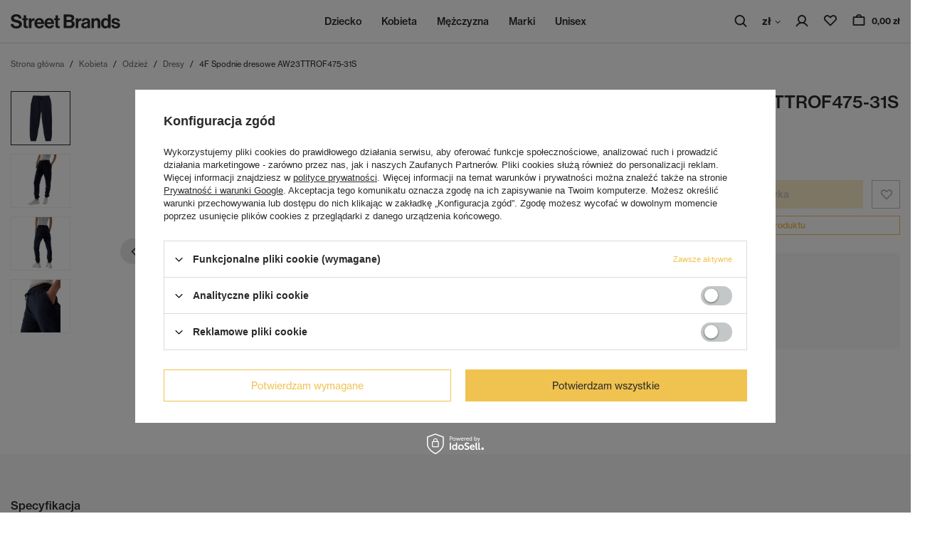

--- FILE ---
content_type: text/html; charset=utf-8
request_url: https://streetbrands.pl/ajax/projector.php?action=get&product=4378&size=uniw&get=sizeavailability,sizedelivery,sizeprices
body_size: 277
content:
{"sizeavailability":{"visible":"n","status_description":"Produkt niedost\u0119pny","status_gfx":"\/data\/lang\/pol\/available_graph\/graph_1_5.svg","status":"disable","minimum_stock_of_product":"2","delay_time":{"days":"0","hours":"0","minutes":"0","time":"2026-01-24 16:04:48","week_day":"6","week_amount":"0","unknown_delivery_time":"false"}},"sizedelivery":{"undefined":"false","shipping":"0.00","shipping_formatted":"0,00 z\u0142","limitfree":"0.00","limitfree_formatted":"0,00 z\u0142"},"sizeprices":{"value":"112.99","price_formatted":"112,99 z\u0142","price_net":"91.86","price_net_formatted":"91,86 z\u0142","vat":"23","worth":"112.99","worth_net":"91.86","worth_formatted":"112,99 z\u0142","worth_net_formatted":"91,86 z\u0142","basket_enable":"y","special_offer":"false","rebate_code_active":"n","priceformula_error":"false"}}

--- FILE ---
content_type: image/svg+xml
request_url: https://streetbrands.pl/data/lang/pol/available_graph/graph_1_5.svg
body_size: 2244
content:
<svg width="16" height="16" viewBox="0 0 16 16" fill="none" xmlns="http://www.w3.org/2000/svg">
<path d="M8 1.5C6.71442 1.5 5.45772 1.88122 4.3888 2.59545C3.31988 3.30968 2.48676 4.32484 1.99479 5.51256C1.50282 6.70028 1.37409 8.00721 1.6249 9.26809C1.8757 10.529 2.49477 11.6872 3.40381 12.5962C4.31285 13.5052 5.47104 14.1243 6.73192 14.3751C7.99279 14.6259 9.29973 14.4972 10.4874 14.0052C11.6752 13.5132 12.6903 12.6801 13.4046 11.6112C14.1188 10.5423 14.5 9.28558 14.5 8C14.4974 6.27691 13.8117 4.62514 12.5933 3.40673C11.3749 2.18831 9.7231 1.50264 8 1.5ZM8 13.5C6.91221 13.5 5.84884 13.1774 4.94437 12.5731C4.0399 11.9687 3.33495 11.1098 2.91867 10.1048C2.50238 9.09977 2.39347 7.9939 2.60568 6.927C2.8179 5.86011 3.34173 4.8801 4.11092 4.11091C4.8801 3.34172 5.86011 2.8179 6.92701 2.60568C7.9939 2.39346 9.09977 2.50238 10.1048 2.91866C11.1098 3.33494 11.9687 4.03989 12.5731 4.94436C13.1774 5.84883 13.5 6.9122 13.5 8C13.4974 9.45788 12.917 10.8553 11.8862 11.8862C10.8553 12.917 9.45788 13.4974 8 13.5Z" fill="#3D3D3D"/>
<path d="M10.35 5.65C10.3051 5.60217 10.2509 5.56405 10.1907 5.53799C10.1305 5.51193 10.0656 5.49848 10 5.49848C9.9344 5.49848 9.8695 5.51193 9.80931 5.53799C9.74911 5.56405 9.69489 5.60217 9.65 5.65L8 7.29L6.35 5.65C6.25717 5.55717 6.13128 5.50503 6 5.50503C5.86872 5.50503 5.74283 5.55717 5.65 5.65C5.55717 5.74283 5.50503 5.86872 5.50503 6C5.50503 6.13128 5.55717 6.25717 5.65 6.35L7.29 8L5.65 9.65C5.60217 9.69489 5.56405 9.74911 5.53799 9.80931C5.51193 9.8695 5.49848 9.9344 5.49848 10C5.49848 10.0656 5.51193 10.1305 5.53799 10.1907C5.56405 10.2509 5.60217 10.3051 5.65 10.35C5.69489 10.3978 5.74911 10.436 5.80931 10.462C5.8695 10.4881 5.9344 10.5015 6 10.5015C6.0656 10.5015 6.1305 10.4881 6.19069 10.462C6.25089 10.436 6.30511 10.3978 6.35 10.35L8 8.71L9.65 10.35C9.69489 10.3978 9.74911 10.436 9.80931 10.462C9.8695 10.4881 9.9344 10.5015 10 10.5015C10.0656 10.5015 10.1305 10.4881 10.1907 10.462C10.2509 10.436 10.3051 10.3978 10.35 10.35C10.3978 10.3051 10.436 10.2509 10.462 10.1907C10.4881 10.1305 10.5015 10.0656 10.5015 10C10.5015 9.9344 10.4881 9.8695 10.462 9.80931C10.436 9.74911 10.3978 9.69489 10.35 9.65L8.71 8L10.35 6.35C10.3978 6.30511 10.436 6.25089 10.462 6.19069C10.4881 6.1305 10.5015 6.0656 10.5015 6C10.5015 5.9344 10.4881 5.8695 10.462 5.80931C10.436 5.74911 10.3978 5.69489 10.35 5.65Z" fill="#3D3D3D"/>
</svg>


--- FILE ---
content_type: application/x-javascript
request_url: https://streetbrands.pl/gfx/pol/projector_productname.js.gzip?r=1706612645
body_size: -102
content:
var name_variable=!0;

--- FILE ---
content_type: image/svg+xml
request_url: https://streetbrands.pl/data/include/cms/cms_graphics/cms_1.svg
body_size: 1416
content:
<svg width="32" height="32" viewBox="0 0 32 32" fill="none" xmlns="http://www.w3.org/2000/svg">
<path d="M22 8.49892H27.325C27.5242 8.49762 27.7192 8.55662 27.8843 8.66817C28.0494 8.77972 28.1769 8.93859 28.25 9.12392L30 13.4989" stroke="#E7E7E7" stroke-width="1.8" stroke-linecap="round" stroke-linejoin="round"/>
<path d="M2 16.5H22" stroke="#E7E7E7" stroke-width="1.8" stroke-linecap="round" stroke-linejoin="round"/>
<path d="M23.5 25.5002C25.1569 25.5002 26.5 24.1571 26.5 22.5002C26.5 20.8434 25.1569 19.5002 23.5 19.5002C21.8431 19.5002 20.5 20.8434 20.5 22.5002C20.5 24.1571 21.8431 25.5002 23.5 25.5002Z" stroke="#E7E7E7" stroke-width="1.8" stroke-miterlimit="10"/>
<path d="M8.5 25.5002C10.1569 25.5002 11.5 24.1571 11.5 22.5002C11.5 20.8434 10.1569 19.5002 8.5 19.5002C6.84315 19.5002 5.5 20.8434 5.5 22.5002C5.5 24.1571 6.84315 25.5002 8.5 25.5002Z" stroke="#E7E7E7" stroke-width="1.8" stroke-miterlimit="10"/>
<path d="M20.5 22.4999H11.5" stroke="#E7E7E7" stroke-width="1.8" stroke-linecap="round" stroke-linejoin="round"/>
<path d="M5.5 22.4998H3C2.73478 22.4998 2.48043 22.3944 2.29289 22.2069C2.10536 22.0193 2 21.765 2 21.4998V7.49976C2 7.23454 2.10536 6.98019 2.29289 6.79265C2.48043 6.60511 2.73478 6.49976 3 6.49976H22V19.8998" stroke="#E7E7E7" stroke-width="1.8" stroke-linecap="round" stroke-linejoin="round"/>
<path d="M22 13.4998H30V21.4998C30 21.765 29.8946 22.0193 29.7071 22.2069C29.5196 22.3944 29.2652 22.4998 29 22.4998H26.5" stroke="#E7E7E7" stroke-width="1.8" stroke-linecap="round" stroke-linejoin="round"/>
</svg>


--- FILE ---
content_type: image/svg+xml
request_url: https://streetbrands.pl/data/include/cms/icons/truck.svg
body_size: 1429
content:
<svg width="16" height="16" viewBox="0 0 16 16" fill="none" xmlns="http://www.w3.org/2000/svg">
<g id="Truck">
<path id="Vector" d="M11 5.00012H13.6625C13.7621 4.99947 13.8596 5.02897 13.9421 5.08475C14.0247 5.14052 14.0884 5.21996 14.125 5.31262L15 7.50012" stroke="#3D3D3D" stroke-linecap="round" stroke-linejoin="round"/>
<path id="Vector_2" d="M1 9.00012H11" stroke="#3D3D3D" stroke-linecap="round" stroke-linejoin="round"/>
<path id="Vector_3" d="M11.75 13.5001C12.5784 13.5001 13.25 12.8285 13.25 12.0001C13.25 11.1717 12.5784 10.5001 11.75 10.5001C10.9216 10.5001 10.25 11.1717 10.25 12.0001C10.25 12.8285 10.9216 13.5001 11.75 13.5001Z" stroke="#3D3D3D" stroke-miterlimit="10"/>
<path id="Vector_4" d="M4.25 13.5001C5.07843 13.5001 5.75 12.8285 5.75 12.0001C5.75 11.1717 5.07843 10.5001 4.25 10.5001C3.42157 10.5001 2.75 11.1717 2.75 12.0001C2.75 12.8285 3.42157 13.5001 4.25 13.5001Z" stroke="#3D3D3D" stroke-miterlimit="10"/>
<path id="Vector_5" d="M10.25 12.0001H5.75" stroke="#3D3D3D" stroke-linecap="round" stroke-linejoin="round"/>
<path id="Vector_6" d="M2.75 12.0001H1.5C1.36739 12.0001 1.24021 11.9474 1.14645 11.8537C1.05268 11.7599 1 11.6327 1 11.5001V4.50012C1 4.36751 1.05268 4.24034 1.14645 4.14657C1.24021 4.0528 1.36739 4.00012 1.5 4.00012H11V10.7001" stroke="#3D3D3D" stroke-linecap="round" stroke-linejoin="round"/>
<path id="Vector_7" d="M11 7.50012H15V11.5001C15 11.6327 14.9473 11.7599 14.8536 11.8537C14.7598 11.9474 14.6326 12.0001 14.5 12.0001H13.25" stroke="#3D3D3D" stroke-linecap="round" stroke-linejoin="round"/>
</g>
</svg>
